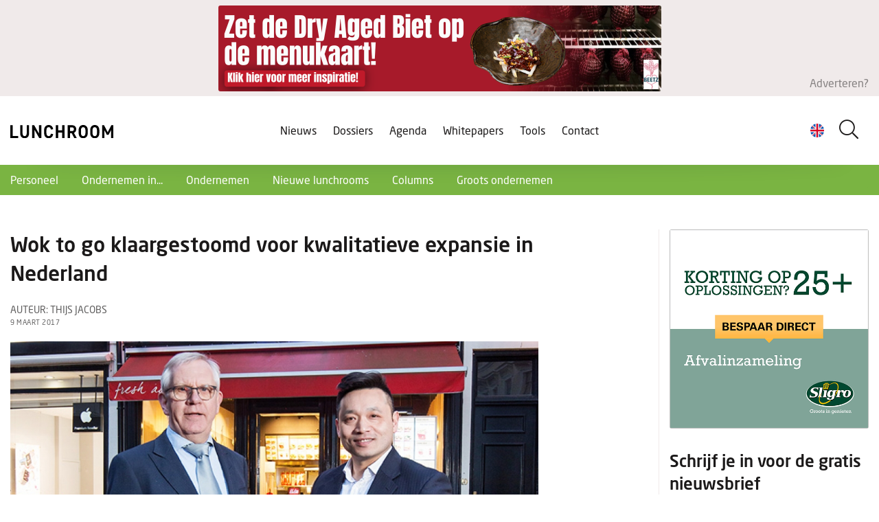

--- FILE ---
content_type: text/html; charset=UTF-8
request_url: https://www.lunchroom.nl/wok-to-go-klaargestoomd-voor-kwalitatieve-expansie-in-nederlan
body_size: 107880
content:
<!doctype html>
<html lang="nl">
<head>
    <meta content="width=device-width, initial-scale=1.0" name="viewport">
<meta charset="utf-8">
<meta name="csrf-token" content="[base64]">
<link rel="apple-touch-icon" sizes="57x57" href="/img/icons/apple-icon-57x57.png">
<link rel="apple-touch-icon" sizes="60x60" href="/img/icons/apple-icon-60x60.png">
<link rel="apple-touch-icon" sizes="72x72" href="/img/icons/apple-icon-72x72.png">
<link rel="apple-touch-icon" sizes="76x76" href="/img/icons/apple-icon-76x76.png">
<link rel="apple-touch-icon" sizes="114x114" href="/img/icons/apple-icon-114x114.png">
<link rel="apple-touch-icon" sizes="120x120" href="/img/icons/apple-icon-120x120.png">
<link rel="apple-touch-icon" sizes="144x144" href="/img/icons/apple-icon-144x144.png">
<link rel="apple-touch-icon" sizes="152x152" href="/img/icons/apple-icon-152x152.png">
<link rel="apple-touch-icon" sizes="180x180" href="/img/icons/apple-icon-180x180.png">
<link rel="icon" type="image/png" sizes="192x192" href="/img/icons/android-icon-192x192.png">
<link rel="icon" type="image/png" sizes="32x32" href="/img/icons/favicon-32x32.png">
<link rel="icon" type="image/png" sizes="96x96" href="/img/icons/favicon-96x96.png">
<link rel="icon" type="image/png" sizes="16x16" href="/img/icons/favicon-16x16.png">
<link rel="manifest" href="/img/icons/manifest.json">
<meta name="msapplication-TileColor" content="#ffffff">
<meta name="msapplication-TileImage" content="/img/icons/ms-icon-144x144.png">
<meta name="theme-color" content="#ffffff">

    <meta name="title" content="">
    <meta name="keywords" content="">
    <meta name="description" content="">
    <meta name="robots" content="index, follow">

    <meta property="og:type" content="article">
    <meta property="og:url" content="https://www.lunchroom.nl/wok-to-go-klaargestoomd-voor-kwalitatieve-expansie-in-nederlan">

            <meta property="og:image" content="https://cloud01.topsite.nl/hospitality-management.nl/news/17924/1489048194-2373-40635_800x600_canvas.jpg">
    
    <meta property="og:title" content="Wok to go klaargestoomd voor kwalitatieve expansie in Nederland">
    <meta property="og:description" content="">



<title>Wok to go klaargestoomd voor kwalitatieve expansie in Nederland - Lunchroom</title>
<link href="/css/app.css?id=dc427bbfebf514bd665ba6ba331ec52a" rel="stylesheet">

    <!-- Google tag (gtag.js) -->
<script async src="https://www.googletagmanager.com/gtag/js?id=UA-7430126-5"></script>
<script>
  window.dataLayer = window.dataLayer || [];
  function gtag(){dataLayer.push(arguments);}
  gtag('js', new Date());

  gtag('config', 'UA-7430126-5');
</script>


<!-- Google tag (gtag.js) -->
<script async src="https://www.googletagmanager.com/gtag/js?id=G-TGQV6HJ9FL"></script>
<script>
  window.dataLayer = window.dataLayer || [];
  function gtag(){dataLayer.push(arguments);}
  gtag('js', new Date());

  gtag('config', 'G-TGQV6HJ9FL');
</script>
</head>

<body>


<header>
    <div class="top-banner">
        <div class="container-fluid">
            <div class="top-banner-wrapper">
                <div class="banner-text-wrapper">
                    <a href="https://www.lunchroom.nl/adverteren" class="text">Adverteren?</a>

                    <div class="banners-wrapper leaderboard">
                                    <a href="javascript:gtag('event', 'click', {
                    'event_category': 'Banner',
                    'event_label' : 'Bietstuk - leaderboard 645x125',
                    'value': 1
                    })"
                   class="banner" data-id="1205"
                   data-website="5"
                   data-url="https://bietstuk.nl/inspiratie/">
                        <img src="https://cloud01.topsite.nl/hospitality-management.nl/banner/1205/bietstuk-01-64726.png" alt="">
                </a>
                                                <a href="javascript:gtag('event', 'click', {
                    'event_category': 'Banner',
                    'event_label' : 'Napking - leaderboard 645x125',
                    'value': 1
                    })"
                   class="banner" data-id="1223"
                   data-website="5"
                   data-url="https://napking.nl/">
                        <img src="https://cloud01.topsite.nl/hospitality-management.nl/banner/1223/napking-drk-2026-65151.jpg" alt="">
                </a>
                        </div>
                </div>
            </div>
        </div>
    </div>

    <div class="header-content">
        <div class="container-fluid">
            <div class="header-wrapper">
                <a href="https://www.lunchroom.nl" class="logo"><img src="/img/logo.svg" alt="Hospitality Management"></a>


                <div class="nav-toggle">
                    <div class="nav-btn">
                        <div class="line"></div>
                        <div class="line"></div>
                        <div class="line"></div>
                    </div>
                </div>

                <nav>
                    <div class="language-switch">
                        <a href="javascript:void(0)" class="lang-display d-flex">
                            <img src="/img/uk.png" alt="Nederlands" id="currentLanguageImg">
                        </a>
                    </div>
                    <div class="search-wrapper">
                        <form action="/zoek">
                            <div class="input-wrapper">
                                <i class="icon-search"></i>
                                <input type="text" name="keyword" placeholder="Zoeken..." title="Zoeken"
                                       id="search_field" value="">
                                <label for="search_field"><i class="icon-search"></i></label>
                            </div>
                        </form>























                    </div>
                    <ul>
                        <li>
        <a href="https://www.lunchroom.nl/nieuws"
            title="Nieuws">
            Nieuws
                    </a>
            </li>
<li>
        <a href="https://www.lunchroom.nl/dossiers"
            title="Dossiers">
            Dossiers
                    </a>
            </li>
<li>
        <a href="https://www.lunchroom.nl/agenda"
            title="Agenda">
            Agenda
                    </a>
            </li>
<li>
        <a href="https://www.lunchroom.nl/whitepapers"
            title="Whitepapers">
            Whitepapers
                    </a>
            </li>
<li>
        <a href="https://www.lunchroom.nl/tools"
            title="Tools">
            Tools
                    </a>
            </li>
<li>
        <a href="https://www.lunchroom.nl/contact"
            title="Contact">
            Contact
                    </a>
            </li>

                    </ul>
                </nav>
            </div>
        </div>
    </div>
</header>

<div id="header-rubrics">
    <div class="container-fluid">
        <nav id="rubricNav">
            <span id="rubrics-dropdown">Categorieën <i class="icon-chevron-down"></i></span>

            <ul>
                                    <li><a href="https://www.lunchroom.nl/personeel">Personeel</a></li>
                                    <li><a href="https://www.lunchroom.nl/ondernemen-in">Ondernemen in...</a></li>
                                    <li><a href="https://www.lunchroom.nl/ondernemen">Ondernemen</a></li>
                                    <li><a href="https://www.lunchroom.nl/nieuwe-lunchrooms">Nieuwe lunchrooms</a></li>
                                    <li><a href="https://www.lunchroom.nl/columns">Columns</a></li>
                                    <li><a href="https://www.lunchroom.nl/groots-ondernemen">Groots ondernemen</a></li>
                            </ul>
        </nav>
    </div>
</div>

<div id="app">
        <div id="news-show">
        <div class="container-fluid">
            <div class="row">
                
                <div class="col-12 col-lg-8 col-xl-9 main-content">
                    <div class="news-content">
                        <div class="row">
                            <div class="col-12 col-xl-10">
                                <h1>Wok to go klaargestoomd voor kwalitatieve expansie in Nederland</h1>
                                                                    <div class="author">
                                        <span>Auteur: Thijs Jacobs</span>
                                    </div>
                                                                <div class="tag-wrapper">
                                                                        <span class="date">9 maart 2017</span>
                                </div>

                                <div class="image-wrap">
                                                                            <img
                                            class="main-image"
                                            src="https://cloud01.topsite.nl/hospitality-management.nl/news/17924/1489048194-2373-40635.jpg"
                                            alt="Wok to go klaargestoomd voor kwalitatieve expansie in Nederland">
                                    
                                                                    </div>

                                <div class="text-wrapper">
                                    <!-- AddToAny BEGIN -->
                                    <div class="a2a_kit a2a_kit_size_32 a2a_default_style">
                                        <a class="a2a_dd" href="https://www.addtoany.com/share"></a>
                                        <a class="a2a_button_facebook"></a>
                                        <a class="a2a_button_twitter"></a>
                                        <a class="a2a_button_email"></a>
                                        <a class="a2a_button_linkedin"></a>
                                    </div>
                                    <script async src="https://static.addtoany.com/menu/page.js"></script>
                                    <!-- AddToAny END -->

                                    <div class="text">
                                                                                <p>De Aziatische fastserviceformule Wok to go Nederland, neemt op donderdag 6 en vrijdag 7 april 2017 deel aan de nationale Franchisebeurs Onderneem &lsquo;t! 2017 in Hoevelaken. Formulebeheerders Wim Markwat en Hung Yip zijn ambitieus en willen Wok to go uitbouwen tot een toekomstbestendige franchiseformule 3.0.</p>

<p><u>Nieuwe eisen wetgeving</u><br />
&lsquo;&rsquo;Momenteel zijn we samen met Ludwig &amp; Van Dam Franchiseadvocaten in Rotterdam bezig, om onze franchiseformule zo in te richten dat deze straks als eerste zal voldoen aan de eisen van de allernieuwste Europese franchisewetgeving&rsquo;&rsquo;, laat Wim Markwat weten.</p>

<p>Daarmee wil Wok to go een goede franchisestructuur neerzetten. &lsquo;&rsquo;We laten zo zien dat we de nieuwe wetgeving ondersteunen. Dit betekent dat we als franchisegever bijvoorbeeld geen omzetprognoses afgeven. Potenti&euml;le franchisenemers moeten zelf een onafhankelijk haalbaarheidsonderzoek doen. &ldquo;</p>

<p><br />
<u>Nieuw kantoor</u><br />
Inmiddels wordt er een nieuw hoofdkantoor ingericht. Van daaruit zullen Markwat en Yip Wok to go klaarstomen voor de toekomst tot een franchiseformule 3.0 die voldoet aan alle moderne eisen van de tijd, die door kan groeien. &lsquo;&rsquo;Kwaliteit op alle fronten - van product tot franchisehandboek - dat is onze kernwaarde.&rsquo;&rsquo;</p>

<p><br />
<u>Lifestyle </u><br />
Sinds begin dit jaar is horeca ondernemer Wim Markwat een samenwerking aangegaan met de oprichter van de franchiseformule Wok to go, Hung Yip. Zijn eerste taak is om de organisatie van deze formule te professionaliseren. &ldquo;Fastservice is prima te combineren met Aziatisch eten en gezond leven. Dit is de toekomst. We maken van Wok to go Nederland een merk dat de werknemers &egrave;n gasten als lifestyle zullen<br />
ervaren.&rsquo;&rsquo;</p>

<p><br />
<u>Nieuwe franchisenemers en locaties</u><br />
Door de aanwezigheid op de franchisebeurs Onderneem &lsquo;t! 2017, presenteert Wok to go zich aan franchisenemers. Verder is Wok to go op zoek naar geschikte locaties in Nederland voor uitbreiding van deze formule. Momenteel hebben zich al meer als 10 nieuwe aspirant franchisenemers gemeld. Yip gaat zich bezig houden met de groei in andere landen. Egypte en Nigeria hebben al vestigingen. Gezien de grote vraag, zullen de komende tijd nog meer landen volgen.</p>

<p><br />
<u>Aziatisch, natural food</u><br />
Wok to go staat bekend om haar Aziatische, natural food dat op een meer Europese wijze is bereid, aangevuld met een aantal lunch- en dagproducten. De Chinese horeca ondernemer Hung Yip heeft Wok to go in 2003 opgericht. Er zijn 17 vestigingen, waarvan vijf company stores. Daarnaast is er een eigen productiebedrijf. Jongeren, studenten en gezinnen die snelle maar gezonde fastfood zoeken, zijn de doelgroep.</p>

<p><br />
<u>Ambities</u><br />
Markwat en Yip zijn ambitieus: &ldquo;We gaan met Wok to go laten zien dat gezonde fastservice een <i>way of life </i>is, waarmee werknemers en gasten zich graag identificeren. Vanwege de geweldige producten van Wok to go, verdient de keten meer bekendheid &egrave;n vestigingen.&rdquo;</p>

                                        
                                    </div>
                                </div>
                            </div>
                        </div>
                    </div>

                    
                    <div class="banners-wrapper nieuws-banner">
                                    <a href="javascript:gtag('event', 'click', {
                    'event_category': 'Banner',
                    'event_label' : 'HMA - Financieel management - nieuwsbanner 645x125',
                    'value': 1
                    })"
                   class="banner" data-id="1118"
                   data-website="5"
                   data-url="https://hm-academy.nl/training/financieel-management-online-licentie/">
                    <img src="https://cloud01.topsite.nl/hospitality-management.nl/banner/1118/leaderboard-online-training-financieel-management-62624.jpg" alt="">
                </a>
                                                <a href="javascript:gtag('event', 'click', {
                    'event_category': 'Banner',
                    'event_label' : 'Instagram - nieuwsbanner 645x125',
                    'value': 1
                    })"
                   class="banner" data-id="1173"
                   data-website="5"
                   data-url="https://www.instagram.com/lunchroom.nl/">
                    <img src="https://cloud01.topsite.nl/hospitality-management.nl/banner/1173/instagram-banner-hm-645-x-125-px-63808.png" alt="">
                </a>
                                                <a href="javascript:gtag('event', 'click', {
                    'event_category': 'Banner',
                    'event_label' : 'Lekkerste - Pasta - nieuwsbanner 645x125',
                    'value': 1
                    })"
                   class="banner" data-id="1212"
                   data-website="5"
                   data-url="https://wedstrijden.nl/schrijf-je-in/">
                    <img src="https://cloud01.topsite.nl/hospitality-management.nl/banner/1212/lekkerste-02-pasta-64842.gif" alt="">
                </a>
                                                <a href="javascript:gtag('event', 'click', {
                    'event_category': 'Banner',
                    'event_label' : 'SanderBaks Restaurant - nieuwsbanner 645x125',
                    'value': 1
                    })"
                   class="banner" data-id="1216"
                   data-website="5"
                   data-url="https://www.sanderbaks.com/hotel-fotografie-uw-hotel-goed-in-beeld?utm_source=Restaurant-Krant&amp;utm_medium=Banner&amp;utm_campaign=Goed-genoeg&amp;utm_id=hospitality-management">
                    <img src="https://cloud01.topsite.nl/hospitality-management.nl/banner/1216/sanderbaks-restaurant2-64938.jpg" alt="">
                </a>
                        </div>
                    

                    <div class="related-news">
                        <h2>Gerelateerd</h2>
                        <div class="row">
                                                                                </div>
                    </div>

                    
                    <h2 class="mt-4">Overig nieuws</h2>
                    <div class="row">
                                                                            <div class="col-12 col-sm-6 col-xl-4">
                                <a href="https://www.lunchroom.nl/wat-restaurantkeukens-kunnen-leren-van-dark-kitchens-en-foodtrucks" class="article normal-article ">
    <figure>
        <img
            data-src="https://cloud01.topsite.nl/hospitality-management.nl/news/34044/spotlightweken-keukens-64772_340x200_fit.png"
            alt="Wat restaurantkeukens kunnen leren van dark kitchens en foodtrucks" width="340" height="200">

        <figcaption>
            <div class="tag-wrapper">
                                    <span class="tag">spotlightweken Keukens</span>
                                <span class="date">17 december 2025</span>
            </div>
            <h2>Wat restaurantkeukens kunnen leren van dark kitchens en foodtrucks</h2>
            <p>De klassieke restaurantkeuken is jarenlang een bastion van traditie geweest. Strakke structuren, vaste plekken, duidelijke hi&euml;rarchie&euml;n. Maa...</p>
        </figcaption>
    </figure>

</a>
                            </div>

                            
                                                                                <div class="col-12 col-sm-6 col-xl-4">
                                <a href="https://www.lunchroom.nl/compass-group-rondt-overname-vermaat-group-af-om-groei-in-europa-te-versnellen" class="article normal-article ">
    <figure>
        <img
            data-src="https://cloud01.topsite.nl/hospitality-management.nl/news/34216/vermaatxcompassgroup02819-65169_340x200_fit.jpg"
            alt="Compass Group rondt overname Vermaat Group af om groei in Europa te versnellen" width="340" height="200">

        <figcaption>
            <div class="tag-wrapper">
                                    <span class="tag">Overname</span>
                                <span class="date">16 december 2025</span>
            </div>
            <h2>Compass Group rondt overname Vermaat Group af om groei in Europa te versnellen</h2>
            <p>Na goedkeuring van de relevante autoriteiten heeft Compass Group - een toonaangevende wereldwijde foodserviceprovider - Vermaat Group overgenomen. Daa...</p>
        </figcaption>
    </figure>

</a>
                            </div>

                            
                                                                                <div class="col-12 col-sm-6 col-xl-4">
                                <a href="https://www.lunchroom.nl/anne-max-tilburg-heeft-nieuwe-franchisenemer" class="article normal-article ">
    <figure>
        <img
            data-src="https://cloud01.topsite.nl/hospitality-management.nl/news/34214/annemax-tilburg-2-0-socialtality-photographed-by-rowin-prins-november-2025404-65165_340x200_fit.jpg"
            alt="Anne&amp;Max Tilburg heeft nieuwe franchisenemer" width="340" height="200">

        <figcaption>
            <div class="tag-wrapper">
                                    <span class="tag">Lunchroomketen</span>
                                    <span class="tag">Personalia</span>
                                <span class="date">16 december 2025</span>
            </div>
            <h2>Anne&amp;Max Tilburg heeft nieuwe franchisenemer</h2>
            <p>De huiskamer van Tilburg krijgt een nieuw gezicht. Na jaren als vaste gast neemt Elena Malagrida (28) het stokje over als franchisenemer van Anne&amp;...</p>
        </figcaption>
    </figure>

</a>
                            </div>

                            
                                                                                <div class="col-12 col-sm-6 col-xl-4">
                                <a href="https://www.lunchroom.nl/els-dijkhuizen-nieuwe-cmo-van-mcdonald-s-nederland" class="article normal-article ">
    <figure>
        <img
            data-src="https://cloud01.topsite.nl/hospitality-management.nl/news/34210/els-dijkhuizen-65155_340x200_fit.jpg"
            alt="Els Dijkhuizen nieuwe CMO van McDonald’s Nederland" width="340" height="200">

        <figcaption>
            <div class="tag-wrapper">
                                    <span class="tag">Personalia</span>
                                    <span class="tag">Fastservice</span>
                                <span class="date">16 december 2025</span>
            </div>
            <h2>Els Dijkhuizen nieuwe CMO van McDonald’s Nederland</h2>
            <p>McDonald&rsquo;s Nederland versterkt haar directieteam met de komst van Els Dijkhuizen als nieuwe chief marketing officer (CMO). Met deze benoeming ha...</p>
        </figcaption>
    </figure>

</a>
                            </div>

                                                            <div class="d-md-none">
                                    <div class="row">
                                        <div class="col-6">
                                            <div class="banners-wrapper square-banner">
                                    <a href="javascript:gtag('event', 'click', {
                    'event_category': 'Banner',
                    'event_label' : 'Sligro - LU 02 - Oplossingen - nieuwsblok-xl-01 270x270',
                    'value': 1
                    })"
                   class="banner" data-id="1144"
                   data-website="5"
                   data-url="https://www.sligro.nl/oplossingen.html?utm_source=psuitgeverij&amp;utm_medium=link&amp;utm_campaign=banner&amp;utm_term=lunchroom&amp;utm_content=besparen">
                    <img src="https://cloud01.topsite.nl/hospitality-management.nl/banner/1144/sligro-nb-02-63116.gif" alt="">
                </a>
                        </div>
                                        </div>
                                        <div class="col-6">
                                            <div class="banners-wrapper square-banner">
                                    <a href="javascript:gtag('event', 'click', {
                    'event_category': 'Banner',
                    'event_label' : 'HMA Oline Ondernemersvaardigheden - nieuwsblok-xl-02 270x270',
                    'value': 1
                    })"
                   class="banner" data-id="1116"
                   data-website="5"
                   data-url="https://hm-academy.nl/training/ondernemersvaardigheden-online-licentie/">
                    <img src="https://cloud01.topsite.nl/hospitality-management.nl/banner/1116/banner-270x270-online-training-62543.jpg" alt="">
                </a>
                        </div>
                                        </div>
                                    </div>
                                </div>
                            
                                                                                <div class="col-12 col-sm-6 col-xl-4">
                                <a href="https://www.lunchroom.nl/wat-jullie-massaal-lazen-in-2025-de-topartikelen-van-lunchroom" class="article normal-article ">
    <figure>
        <img
            data-src="https://cloud01.topsite.nl/hospitality-management.nl/news/34189/plaatjes-maken-28-65104_340x200_fit.png"
            alt="Wat jullie massaal lazen in 2025: de topartikelen van Lunchroom" width="340" height="200">

        <figcaption>
            <div class="tag-wrapper">
                                    <span class="tag">Awards</span>
                                <span class="date">12 december 2025</span>
            </div>
            <h2>Wat jullie massaal lazen in 2025: de topartikelen van Lunchroom</h2>
            <p></p>
        </figcaption>
    </figure>

</a>
                            </div>

                            
                                                                                <div class="col-12 col-sm-6 col-xl-4">
                                <a href="https://www.lunchroom.nl/eu-stelt-besluit-over-vleesbenamingen-voor-plantaardige-alternatieven-uit" class="article normal-article ">
    <figure>
        <img
            data-src="https://cloud01.topsite.nl/hospitality-management.nl/news/34207/20251210-tvb-ep-101-65148_340x200_fit.jpg"
            alt="EU stelt besluit over vleesbenamingen voor plantaardige alternatieven uit" width="340" height="200">

        <figcaption>
            <div class="tag-wrapper">
                                    <span class="tag">Wet- en regelgeving</span>
                                <span class="date">12 december 2025</span>
            </div>
            <h2>EU stelt besluit over vleesbenamingen voor plantaardige alternatieven uit</h2>
            <p>De Europese Unie heeft het besluit over het verbod op het gebruik van &lsquo;vleestermen&rsquo; voor plantaardige alternatieven uitgesteld. Bekende pr...</p>
        </figcaption>
    </figure>

</a>
                            </div>

                            
                                                                                <div class="col-12 col-sm-6 col-xl-4">
                                <a href="https://www.lunchroom.nl/de-eerste-franchisenemers-van-anne-max-opent-zijn-slaagt-slag-met-derde-vestiging" class="article normal-article ">
    <figure>
        <img
            data-src="https://cloud01.topsite.nl/hospitality-management.nl/news/34193/schermafbeelding-20251210-115227-65115_340x200_fit.jpg"
            alt="De eerste franchisenemer van Anne&amp;Max slaat zijn slag met een derde vestiging" width="340" height="200">

        <figcaption>
            <div class="tag-wrapper">
                                    <span class="tag">Opening</span>
                                    <span class="tag">Franchiseketen</span>
                                <span class="date">10 december 2025</span>
            </div>
            <h2>De eerste franchisenemer van Anne&amp;Max slaat zijn slag met een derde vestiging</h2>
            <p>Sommige verhalen beginnen met een gewaagd idee. Voor Sander van Bentem (40) begon het allemaal in 2013, toen hij niet eens z&eacute;ker wist of hij we...</p>
        </figcaption>
    </figure>

</a>
                            </div>

                            
                                                                                <div class="col-12 col-sm-6 col-xl-4">
                                <a href="https://www.lunchroom.nl/van-verspilling-naar-waarde-in-de-horeca" class="article normal-article ">
    <figure>
        <img
            data-src="https://cloud01.topsite.nl/hospitality-management.nl/news/34041/7-64766_340x200_fit.png"
            alt="Van verspilling naar waarde in de horeca" width="340" height="200">

        <figcaption>
            <div class="tag-wrapper">
                                    <span class="tag">spotlightweken Keukens</span>
                                <span class="date">10 december 2025</span>
            </div>
            <h2>Van verspilling naar waarde in de horeca</h2>
            <p>In elke keuken gebeurt het dagelijks: er blijven ingredi&euml;nten over, porties worden net iets te ruim berekend of gasten laten eten liggen. Voedsel...</p>
        </figcaption>
    </figure>

</a>
                            </div>

                                                            <div class="d-md-none">
                                    <div class="row">
                                        <div class="col-6">
                                                                                    </div>
                                        <div class="col-6">
                                                                                    </div>
                                    </div>
                                </div>
                            
                                                                                <div class="col-12 col-sm-6 col-xl-4">
                                <a href="https://www.lunchroom.nl/subway-opent-nieuwe-vestiging-in-leiden" class="article normal-article ">
    <figure>
        <img
            data-src="https://cloud01.topsite.nl/hospitality-management.nl/news/34186/subway-leiden-opening-65098_340x200_fit.png"
            alt="Subway opent nieuwe vestiging in Leiden" width="340" height="200">

        <figcaption>
            <div class="tag-wrapper">
                                    <span class="tag">Opening</span>
                                <span class="date">10 december 2025</span>
            </div>
            <h2>Subway opent nieuwe vestiging in Leiden</h2>
            <p>Een nieuw Subway-restaurant opent binnenkort zijn deuren aan het Betaplein 313 in Leiden, op woensdag 10 december. &nbsp;De opening speelt in op de to...</p>
        </figcaption>
    </figure>

</a>
                            </div>

                            
                                                                                <div class="col-12 col-sm-6 col-xl-4">
                                <a href="https://www.lunchroom.nl/barista-cafe-opent-nieuwe-vestiging-in-klazienaveen" class="article normal-article ">
    <figure>
        <img
            data-src="https://cloud01.topsite.nl/hospitality-management.nl/news/34184/barista-cafe-65094_340x200_fit.jpg"
            alt="Barista Cafe opent nieuwe vestiging in Klazienaveen" width="340" height="200">

        <figcaption>
            <div class="tag-wrapper">
                                    <span class="tag">Lunchroomketen</span>
                                    <span class="tag">Fastservice</span>
                                <span class="date">9 december 2025</span>
            </div>
            <h2>Barista Cafe opent nieuwe vestiging in Klazienaveen</h2>
            <p>De decembermaand begint goed voor Klazienaveen. Aan het water, in het hart van het dorp, heeft Barista Cafe zijn deuren geopend in het markante pand v...</p>
        </figcaption>
    </figure>

</a>
                            </div>

                            
                                                                                <div class="col-12 col-sm-6 col-xl-4">
                                <a href="https://www.lunchroom.nl/investeren-in-tafeldecoratie" class="article normal-article ">
    <figure>
        <img
            data-src="https://cloud01.topsite.nl/hospitality-management.nl/news/33409/investeren-in-tafeldecoratie-63387_340x200_fit.png"
            alt="Investeren in... tafeldecoratie" width="340" height="200">

        <figcaption>
            <div class="tag-wrapper">
                                    <span class="tag">Investeren in...</span>
                                <span class="date">8 december 2025</span>
            </div>
            <h2>Investeren in... tafeldecoratie</h2>
            <p>Horecaondernemers staan voor de uitdaging om de juiste keuzes te maken in hun investeringen. In de reeks &lsquo;Investeren in&hellip;&rsquo; helpen we...</p>
        </figcaption>
    </figure>

</a>
                            </div>

                            
                                                                                <div class="col-12 col-sm-6 col-xl-4">
                                <a href="https://www.lunchroom.nl/het-thuisbezorgdnl-jaaroverzicht-dit-stond-er-op-tafel-in-2025" class="article normal-article ">
    <figure>
        <img
            data-src="https://cloud01.topsite.nl/hospitality-management.nl/news/34160/schermafbeelding-20251204-091748-65036_340x200_fit.jpg"
            alt="Het Thuisbezorgd.nl jaaroverzicht: dit stond er op tafel in 2025" width="340" height="200">

        <figcaption>
            <div class="tag-wrapper">
                                    <span class="tag">Awards</span>
                                <span class="date">5 december 2025</span>
            </div>
            <h2>Het Thuisbezorgd.nl jaaroverzicht: dit stond er op tafel in 2025</h2>
            <p>Van favoriete snacks als frikandellen en friet tot hippe kaneelbroodjes en pistache-ijs: traditiegetrouw geeft Thuisbezorgd.nl een kijkje in de keuken...</p>
        </figcaption>
    </figure>

</a>
                            </div>

                                                            <div class="d-md-none">
                                    <div class="row">
                                        <div class="col-6">
                                                                                    </div>
                                        <div class="col-6">
                                                                                    </div>
                                    </div>
                                </div>
                            
                                                                                <div class="col-12 col-sm-6 col-xl-4">
                                <a href="https://www.lunchroom.nl/khn-deelt-de-nieuwe-wetten-en-regels-voor-de-horeca-per-2026" class="article normal-article ">
    <figure>
        <img
            data-src="https://cloud01.topsite.nl/hospitality-management.nl/news/34161/plaatjes-maken-25-65040_340x200_fit.png"
            alt="KHN deelt de nieuwe wetten en regels voor de horeca per 2026" width="340" height="200">

        <figcaption>
            <div class="tag-wrapper">
                                    <span class="tag">Ondernemen</span>
                                    <span class="tag">KHN</span>
                                <span class="date">4 december 2025</span>
            </div>
            <h2>KHN deelt de nieuwe wetten en regels voor de horeca per 2026</h2>
            <p>
Per 1 januari 2026 krijg je als horecaondernemer te maken met nieuwe wetten en regels. KHN verzamelde de belangrijkste wetswijzigingen voor de onder...</p>
        </figcaption>
    </figure>

</a>
                            </div>

                            
                                                                                <div class="col-12 col-sm-6 col-xl-4">
                                <a href="https://www.lunchroom.nl/svh-deelt-top-3-beste-leermeester-horeca-20252026-" class="article normal-article ">
    <figure>
        <img
            data-src="https://cloud01.topsite.nl/hospitality-management.nl/news/34156/top3besteleermeestercollage-65028_340x200_fit.png"
            alt="SVH deelt Top 3 Beste Leermeester Horeca 2025/2026" width="340" height="200">

        <figcaption>
            <div class="tag-wrapper">
                                    <span class="tag">Awards</span>
                                <span class="date">3 december 2025</span>
            </div>
            <h2>SVH deelt Top 3 Beste Leermeester Horeca 2025/2026</h2>
            <p>SVH heeft woensdag 3 december, namens de commissie Beste Leerbedrijf Horeca, de drie leermeesters bekendgemaakt die kans maken op de titel Beste Leerm...</p>
        </figcaption>
    </figure>

</a>
                            </div>

                            
                                                                                <div class="col-12 col-sm-6 col-xl-4">
                                <a href="https://www.lunchroom.nl/koken-zonder-hitte:-minder-energie-meer-beleving" class="article normal-article ">
    <figure>
        <img
            data-src="https://cloud01.topsite.nl/hospitality-management.nl/news/34150/spotlightweken-keukens-1-65012_340x200_fit.png"
            alt="Koken zonder hitte: minder energie, meer beleving" width="340" height="200">

        <figcaption>
            <div class="tag-wrapper">
                                    <span class="tag">spotlightweken Keukens</span>
                                    <span class="tag">Ondernemen</span>
                                <span class="date">3 december 2025</span>
            </div>
            <h2>Koken zonder hitte: minder energie, meer beleving</h2>
            <p>De keuken van nu hoeft niet meer te dampen, sissen of spetteren. Achter gesloten deuren &ndash; of juist midden in het restaurant &ndash; voltrekt zic...</p>
        </figcaption>
    </figure>

</a>
                            </div>

                            
                                                                                <div class="col-12 col-sm-6 col-xl-4">
                                <a href="https://www.lunchroom.nl/twee-derde-van-horecaondernemers-denkt-aan-stoppen-opvolgers-moeilijk-te-vinden" class="article normal-article ">
    <figure>
        <img
            data-src="https://cloud01.topsite.nl/hospitality-management.nl/news/34151/whatsapp-image-20251202-at-15-06-59-65018_340x200_fit.jpeg"
            alt="Twee derde van horecaondernemers denkt aan stoppen; opvolgers moeilijk te vinden" width="340" height="200">

        <figcaption>
            <div class="tag-wrapper">
                                    <span class="tag">Ondernemen</span>
                                <span class="date">3 december 2025</span>
            </div>
            <h2>Twee derde van horecaondernemers denkt aan stoppen; opvolgers moeilijk te vinden</h2>
            <p>Ruim 65 procent van de horecaondernemers wil binnen tien jaar stoppen met de zaak. Dat blijkt uit een enqu&ecirc;te van Ipsos I&amp;O in opdracht van...</p>
        </figcaption>
    </figure>

</a>
                            </div>

                                                            <div class="d-md-none">
                                    <div class="row">
                                        <div class="col-6">
                                                                                    </div>
                                        <div class="col-6">
                                                                                    </div>
                                    </div>
                                </div>
                            
                                                                                <div class="col-12 col-sm-6 col-xl-4">
                                <a href="https://www.lunchroom.nl/just-eat-takeaway-com-ceo-jitse-groen-treedt-terug" class="article normal-article ">
    <figure>
        <img
            data-src="https://cloud01.topsite.nl/hospitality-management.nl/news/34144/400522jitsegroen21sa012632859ff4original1630320545-64994_340x200_fit.jpg"
            alt="Just Eat Takeaway.com CEO Jitse Groen treedt terug" width="340" height="200">

        <figcaption>
            <div class="tag-wrapper">
                                    <span class="tag">Personalia</span>
                                <span class="date">2 december 2025</span>
            </div>
            <h2>Just Eat Takeaway.com CEO Jitse Groen treedt terug</h2>
            <p>Just Eat Takeaway.com (JET) kondigt aan dat Jitse Groen zal terugtreden als CEO en zal worden opgevolgd door Roberto Gandolfo, met ingang van 1 januar...</p>
        </figcaption>
    </figure>

</a>
                            </div>

                            
                                                                                <div class="col-12 col-sm-6 col-xl-4">
                                <a href="https://www.lunchroom.nl/genomineerden-horecava-awards-2026-bekend" class="article normal-article ">
    <figure>
        <img
            data-src="https://cloud01.topsite.nl/hospitality-management.nl/news/34140/horecava-64988_340x200_fit.jpg"
            alt="Genomineerden Horecava Awards 2026 bekend" width="340" height="200">

        <figcaption>
            <div class="tag-wrapper">
                                    <span class="tag">Awards</span>
                                    <span class="tag">Events</span>
                                <span class="date">1 december 2025</span>
            </div>
            <h2>Genomineerden Horecava Awards 2026 bekend</h2>
            <p>Het is zover: de genomineerden voor de Horecava Awards 2026 zijn bekend. Deze 25e editie zet opnieuw baanbrekende oplossingen, slimme verbeteringen en...</p>
        </figcaption>
    </figure>

</a>
                            </div>

                            
                                                                                <div class="col-12 col-sm-6 col-xl-4">
                                <a href="https://www.lunchroom.nl/omzet-horeca-groeit-in-derde-kwartaal-met-ruim-3-procent" class="article normal-article ">
    <figure>
        <img
            data-src="https://cloud01.topsite.nl/hospitality-management.nl/news/34137/hotel-restaurant-64982_340x200_fit.jpg"
            alt="Omzet horeca groeit in derde kwartaal met ruim 3 procent" width="340" height="200">

        <figcaption>
            <div class="tag-wrapper">
                                    <span class="tag">Economie</span>
                                <span class="date">1 december 2025</span>
            </div>
            <h2>Omzet horeca groeit in derde kwartaal met ruim 3 procent</h2>
            <p>De omzet van de horeca groeide in het derde kwartaal van 2025 met 3,3 procent ten opzichte van het derde kwartaal van 2024, meldt het CBS. De omzet va...</p>
        </figcaption>
    </figure>

</a>
                            </div>

                            
                                                                                <div class="col-12 col-sm-6 col-xl-4">
                                <a href="https://www.lunchroom.nl/svh-maakt-top-3-beste-leerbedrijf-horeca-2025-2026-bekend" class="article normal-article ">
    <figure>
        <img
            data-src="https://cloud01.topsite.nl/hospitality-management.nl/news/34133/top3fotoliggend-64974_340x200_fit.png"
            alt="SVH maakt Top 3 Beste Leerbedrijf Horeca 2025/2026 bekend" width="340" height="200">

        <figcaption>
            <div class="tag-wrapper">
                                    <span class="tag">Onderwijs</span>
                                    <span class="tag">Awards</span>
                                <span class="date">28 november 2025</span>
            </div>
            <h2>SVH maakt Top 3 Beste Leerbedrijf Horeca 2025/2026 bekend</h2>
            <p>Donderdag 27 november maakte SVH, namens de commissie Beste Leerbedrijf Horeca, bekend welke leerbedrijven in de Top 3 van de wedstrijd staan.
&nbsp;...</p>
        </figcaption>
    </figure>

</a>
                            </div>

                                                            <div class="d-md-none">
                                    <div class="row">
                                        <div class="col-6">
                                                                                    </div>
                                        <div class="col-6">
                                                                                    </div>
                                    </div>
                                </div>
                            
                                                                                <div class="col-12 col-sm-6 col-xl-4">
                                <a href="https://www.lunchroom.nl/een-restaurant-met-online-bestelservice-4-tips-voor-succes" class="article normal-article ">
    <figure>
        <img
            data-src="https://cloud01.topsite.nl/hospitality-management.nl/news/34135/sitedish-64978_340x200_fit.jpg"
            alt="Een restaurant met online bestelservice? 4 tips voor succes" width="340" height="200">

        <figcaption>
            <div class="tag-wrapper">
                                    <span class="tag">Branded Content</span>
                                    <span class="tag">Digitaal Ondernemen</span>
                                <span class="date">28 november 2025</span>
            </div>
            <h2>Een restaurant met online bestelservice? 4 tips voor succes</h2>
            <p>Een goedlopend restaurant runnen draait niet alleen om lekker eten serveren. In het digitale tijdperk waarin we vandaag de dag leven, is een online be...</p>
        </figcaption>
    </figure>

</a>
                            </div>

                            
                                                                                <div class="col-12 col-sm-6 col-xl-4">
                                <a href="https://www.lunchroom.nl/samen-koken-optimale-workflow-in-de-keuken" class="article normal-article ">
    <figure>
        <img
            data-src="https://cloud01.topsite.nl/hospitality-management.nl/news/34009/5-64697_340x200_fit.png"
            alt="Samen koken: optimale workflow in de keuken" width="340" height="200">

        <figcaption>
            <div class="tag-wrapper">
                                    <span class="tag">spotlightweken Keukens</span>
                                <span class="date">26 november 2025</span>
            </div>
            <h2>Samen koken: optimale workflow in de keuken</h2>
            <p>In een professionele horecakeuken is effici&euml;ntie een vorm van kunst. Terwijl de gasten ontspannen genieten van hun wijn, is het achter de scherme...</p>
        </figcaption>
    </figure>

</a>
                            </div>

                            
                                                                                <div class="col-12 col-sm-6 col-xl-4">
                                <a href="https://www.lunchroom.nl/anne-max-opent-tweede-vestiging-in-eindhoven" class="article normal-article ">
    <figure>
        <img
            data-src="https://cloud01.topsite.nl/hospitality-management.nl/news/34085/anne-max-64866_340x200_fit.jpg"
            alt="Anne&amp;Max opent tweede vestiging in Eindhoven" width="340" height="200">

        <figcaption>
            <div class="tag-wrapper">
                                    <span class="tag">Lunchroomketen</span>
                                    <span class="tag">Opening</span>
                                <span class="date">25 november 2025</span>
            </div>
            <h2>Anne&amp;Max opent tweede vestiging in Eindhoven</h2>
            <p>Twee maanden geleden openden Marc Ebus en Iris Daemen de deuren van hun tweede Anne&amp;Max in Eindhoven, midden in het creatieve hart van de stad: St...</p>
        </figcaption>
    </figure>

</a>
                            </div>

                            
                                                                                <div class="col-12 col-sm-6 col-xl-4">
                                <a href="https://www.lunchroom.nl/-onderzoeksresultaten-digitale-kansen-voor-horeca-waar-staan-we-nu" class="article normal-article ">
    <figure>
        <img
            data-src="https://cloud01.topsite.nl/hospitality-management.nl/news/34090/schermafbeelding2025082611205164188-64880_340x200_fit.jpg"
            alt="[Onderzoeksresultaten] Digitale kansen voor horeca: waar staan we nu?" width="340" height="200">

        <figcaption>
            <div class="tag-wrapper">
                                    <span class="tag">Technologie</span>
                                <span class="date">19 november 2025</span>
            </div>
            <h2>[Onderzoeksresultaten] Digitale kansen voor horeca: waar staan we nu?</h2>
            <p>De horeca bevindt zich midden in een digitale versnelling. Gasten boeken, betalen en communiceren steeds vaker via onlinekanalen, waardoor hun verwach...</p>
        </figcaption>
    </figure>

</a>
                            </div>

                            
                                                                                <div class="col-12 col-sm-6 col-xl-4">
                                <a href="https://www.lunchroom.nl/vermaat-group-benoemt-ivo-steffens-tot-algemeen-directeur-nederland" class="article normal-article ">
    <figure>
        <img
            data-src="https://cloud01.topsite.nl/hospitality-management.nl/news/34094/schermafbeelding-20251120-084555-64884_340x200_fit.jpg"
            alt="Vermaat Group benoemt Ivo Steffens tot algemeen directeur Nederland" width="340" height="200">

        <figcaption>
            <div class="tag-wrapper">
                                    <span class="tag">Personalia</span>
                                <span class="date">19 november 2025</span>
            </div>
            <h2>Vermaat Group benoemt Ivo Steffens tot algemeen directeur Nederland</h2>
            <p>Vermaat Group maakt bekend dat Ivo Steffens (43) per 4 december in dienst treedt als algemeen directeur Vermaat Nederland. Steffens volgt Rob Peters o...</p>
        </figcaption>
    </figure>

</a>
                            </div>

                            
                                                                                <div class="col-12 col-sm-6 col-xl-4">
                                <a href="https://www.lunchroom.nl/-bundel-investeren-in-keukenapparatuur-bespaar-op-energie-tijd-en-kosten" class="article normal-article ">
    <figure>
        <img
            data-src="https://cloud01.topsite.nl/hospitality-management.nl/news/33999/4-64677_340x200_fit.png"
            alt="[Bundel] Investeren in keukenapparatuur: bespaar op energie, tijd en kosten" width="340" height="200">

        <figcaption>
            <div class="tag-wrapper">
                                    <span class="tag">spotlightweken Keukens</span>
                                <span class="date">19 november 2025</span>
            </div>
            <h2>[Bundel] Investeren in keukenapparatuur: bespaar op energie, tijd en kosten</h2>
            <p>Horecaondernemers staan voor de uitdaging om de juiste investeringskeuzes te maken. In de reeks &lsquo;Investeren in&hellip;&rsquo; helpen we je om we...</p>
        </figcaption>
    </figure>

</a>
                            </div>

                            
                                                                                <div class="col-12 col-sm-6 col-xl-4">
                                <a href="https://www.lunchroom.nl/frank-bosmans-heropent-bagels-beans-in-rotterdam" class="article normal-article ">
    <figure>
        <img
            data-src="https://cloud01.topsite.nl/hospitality-management.nl/news/34070/schermafbeelding-20251114-094538-64830_340x200_fit.jpg"
            alt="Frank Bosmans heropent Bagels &amp; Beans in Rotterdam" width="340" height="200">

        <figcaption>
            <div class="tag-wrapper">
                                    <span class="tag">Franchiseketen</span>
                                    <span class="tag">Opening</span>
                                <span class="date">14 november 2025</span>
            </div>
            <h2>Frank Bosmans heropent Bagels &amp; Beans in Rotterdam</h2>
            <p>Sommige dromen vragen gewoon om actie. En dat is precies wat Frank Bosmans (50) deed. Op zaterdag 15 november heropent hij Bagels &amp; Beans aan het...</p>
        </figcaption>
    </figure>

</a>
                            </div>

                            
                                                                                <div class="col-12 col-sm-6 col-xl-4">
                                <a href="https://www.lunchroom.nl/nk-loaded-fries-verwelkomt-aviko-als-nieuwe-partner" class="article normal-article ">
    <figure>
        <img
            data-src="https://cloud01.topsite.nl/hospitality-management.nl/news/34071/schermafbeelding-20251114-094629-64832_340x200_fit.jpg"
            alt="NK Loaded Fries verwelkomt Aviko als nieuwe partner" width="340" height="200">

        <figcaption>
            <div class="tag-wrapper">
                                    <span class="tag">Branded Content</span>
                                    <span class="tag">productnieuws</span>
                                <span class="date">14 november 2025</span>
            </div>
            <h2>NK Loaded Fries verwelkomt Aviko als nieuwe partner</h2>
            <p>Het NK Loaded Fries, d&eacute; wedstrijd voor de meest verrassende en smaakvolle frietcreaties, verwelkomt Aviko als nieuwe partner. Deze samenwerking...</p>
        </figcaption>
    </figure>

</a>
                            </div>

                            
                                                                                <div class="col-12 col-sm-6 col-xl-4">
                                <a href="https://www.lunchroom.nl/zo-vernieuw-je-je-horecakeuken-zonder-gedoe" class="article normal-article ">
    <figure>
        <img
            data-src="https://cloud01.topsite.nl/hospitality-management.nl/news/34005/3-64689_340x200_fit.png"
            alt="Zo vernieuw je je horecakeuken zonder gedoe" width="340" height="200">

        <figcaption>
            <div class="tag-wrapper">
                                    <span class="tag">spotlightweken Keukens</span>
                                <span class="date">12 november 2025</span>
            </div>
            <h2>Zo vernieuw je je horecakeuken zonder gedoe</h2>
            <p>Een horecakeuken vernieuwen voelt vaak als een enorme uitdaging. Het kost tijd, geld en planning, en het idee dat de dagelijkse operatie stilvalt, kan...</p>
        </figcaption>
    </figure>

</a>
                            </div>

                            
                                                                                <div class="col-12 col-sm-6 col-xl-4">
                                <a href="https://www.lunchroom.nl/investeren-in-koelingen" class="article normal-article ">
    <figure>
        <img
            data-src="https://cloud01.topsite.nl/hospitality-management.nl/news/33406/investeren-in-koelingen-63381_340x200_fit.png"
            alt="Investeren in... koelingen" width="340" height="200">

        <figcaption>
            <div class="tag-wrapper">
                                    <span class="tag">Investeren in...</span>
                                <span class="date">10 november 2025</span>
            </div>
            <h2>Investeren in... koelingen</h2>
            <p>Horecaondernemers staan voor de uitdaging om de juiste keuzes te maken in hun investeringen. In de reeks &lsquo;Investeren in&hellip;&rsquo; helpen we...</p>
        </figcaption>
    </figure>

</a>
                            </div>

                            
                                                                                <div class="col-12 col-sm-6 col-xl-4">
                                <a href="https://www.lunchroom.nl/deze-dagen-bieden-jou-in-december-extra-omzetmomenten-" class="article normal-article ">
    <figure>
        <img
            data-src="https://cloud01.topsite.nl/hospitality-management.nl/news/34037/dec-64757_340x200_fit.png"
            alt="Deze dagen bieden jou in december extra omzetmomenten!" width="340" height="200">

        <figcaption>
            <div class="tag-wrapper">
                                    <span class="tag">Horeca kansen en omzet</span>
                                <span class="date">8 november 2025</span>
            </div>
            <h2>Deze dagen bieden jou in december extra omzetmomenten!</h2>
            <p>Ondernemen in de horeca is vooruitkijken. Waar liggen de kansen die n&eacute;t dat extra beetje omzet opleveren? Onze redactie heeft alle extra omzetm...</p>
        </figcaption>
    </figure>

</a>
                            </div>

                            
                                                                                <div class="col-12 col-sm-6 col-xl-4">
                                <a href="https://www.lunchroom.nl/na-hun-eerste-vestiging-nemen-melissa-malik-nu-bagels-beans-gouda-over" class="article normal-article ">
    <figure>
        <img
            data-src="https://cloud01.topsite.nl/hospitality-management.nl/news/34054/o7umb45uxtmzfrgwkvrdrvsqvqulonrcbeus9agz-64790_340x200_fit.jpg"
            alt="Na hun eerste vestiging nemen Melissa &amp; Malik nu Bagels &amp; Beans Gouda over" width="340" height="200">

        <figcaption>
            <div class="tag-wrapper">
                                    <span class="tag">Overname</span>
                                    <span class="tag">Franchiseketen</span>
                                <span class="date">7 november 2025</span>
            </div>
            <h2>Na hun eerste vestiging nemen Melissa &amp; Malik nu Bagels &amp; Beans Gouda over</h2>
            <p>Een avontuur dat negen jaar geleden begon als bijbaan voor Melissa, groeit uit tot een tweede bagelzaak voor Melissa (28) en Malik (30). Al een aantal...</p>
        </figcaption>
    </figure>

</a>
                            </div>

                            
                                                                                <div class="col-12 col-sm-6 col-xl-4">
                                <a href="https://www.lunchroom.nl/oliver-green-opent-nieuwe-flagship-locatie-op-amsterdams-gelderlandplein" class="article normal-article ">
    <figure>
        <img
            data-src="https://cloud01.topsite.nl/hospitality-management.nl/news/34053/oliver-green-64788_340x200_fit.jpg"
            alt="Oliver Green opent nieuwe flagship locatie op Amsterdams Gelderlandplein" width="340" height="200">

        <figcaption>
            <div class="tag-wrapper">
                                    <span class="tag">Opening</span>
                                <span class="date">7 november 2025</span>
            </div>
            <h2>Oliver Green opent nieuwe flagship locatie op Amsterdams Gelderlandplein</h2>
            <p>Gezond eten hoeft niet ingewikkeld te zijn. Dat bewijzen Stefan Hoogeveen en Merel Keizers opnieuw met de opening van hun nieuwste Oliver Green locati...</p>
        </figcaption>
    </figure>

</a>
                            </div>

                            
                                                                                <div class="col-12 col-sm-6 col-xl-4">
                                <a href="https://www.lunchroom.nl/starbucks-kondigt-nieuwe-producten-in-wintermenu-aan" class="article normal-article ">
    <figure>
        <img
            data-src="https://cloud01.topsite.nl/hospitality-management.nl/news/34052/oproer-2-64786_340x200_fit.png"
            alt="Starbucks kondigt wintermenu van 2025 aan" width="340" height="200">

        <figcaption>
            <div class="tag-wrapper">
                                    <span class="tag">productnieuws</span>
                                    <span class="tag">Fastservice</span>
                                <span class="date">7 november 2025</span>
            </div>
            <h2>Starbucks kondigt wintermenu van 2025 aan</h2>
            <p>Met de winter in aantocht brengt Starbucks warmte, gezelligheid en een vleugje magie naar Nederland. Starbucks verrast haar gasten met een exclusieve...</p>
        </figcaption>
    </figure>

</a>
                            </div>

                            
                                                                                <div class="col-12 col-sm-6 col-xl-4">
                                <a href="https://www.lunchroom.nl/allereerste-tango-bakker-bart-locatie-is-geopend-in-deventer" class="article normal-article ">
    <figure>
        <img
            data-src="https://cloud01.topsite.nl/hospitality-management.nl/news/34046/fotojet-20251106t112411-436-64776_340x200_fit.jpg"
            alt="Allereerste &#039;Tango x Bakker Bart&#039;-locatie is geopend in Deventer" width="340" height="200">

        <figcaption>
            <div class="tag-wrapper">
                                    <span class="tag">Opening</span>
                                <span class="date">6 november 2025</span>
            </div>
            <h2>Allereerste &#039;Tango x Bakker Bart&#039;-locatie is geopend in Deventer</h2>
            <p>In Deventer is de eerste Tango &times; Bakker Bart-locatie officieel geopend. Het station, dat sinds juli in gebruik is, combineert een volwaardige br...</p>
        </figcaption>
    </figure>

</a>
                            </div>

                            
                                                                                <div class="col-12 col-sm-6 col-xl-4">
                                <a href="https://www.lunchroom.nl/5-tips-om-energie-te-besparen-in-de-horeca" class="article normal-article ">
    <figure>
        <img
            data-src="https://cloud01.topsite.nl/hospitality-management.nl/news/34002/2-64683_340x200_fit.png"
            alt="5 tips om energie te besparen in de horeca" width="340" height="200">

        <figcaption>
            <div class="tag-wrapper">
                                    <span class="tag">spotlightweken Keukens</span>
                                <span class="date">5 november 2025</span>
            </div>
            <h2>5 tips om energie te besparen in de horeca</h2>
            <p>De energiecrisis is niet van tijdelijke aard. De energierekening is bij veel horecabedrijven al ruim een halfjaar verdubbeld. Dat vraagt om permanente...</p>
        </figcaption>
    </figure>

</a>
                            </div>

                            
                                                                        </div>

                </div>
                

                
                <div class="col-12 col-sm-10 col-md-6 offset-md-3 offset-sm-1 offset-lg-0 col-lg-4 col-xl-3">
                    <aside id="sidebar">
    <div class="d-none d-md-block">
        <div class="banners-wrapper square-banner">
                                    <a href="javascript:gtag('event', 'click', {
                    'event_category': 'Banner',
                    'event_label' : 'Sligro - LU 02 - Oplossingen - nieuwsblok-xl-01 270x270',
                    'value': 1
                    })"
                   class="banner" data-id="1144"
                   data-website="5"
                   data-url="https://www.sligro.nl/oplossingen.html?utm_source=psuitgeverij&amp;utm_medium=link&amp;utm_campaign=banner&amp;utm_term=lunchroom&amp;utm_content=besparen">
                    <img src="https://cloud01.topsite.nl/hospitality-management.nl/banner/1144/sligro-nb-02-63116.gif" alt="">
                </a>
                        </div>
    </div>

    
    <div class="newsletter-section">
        <h3>Schrijf je in voor de gratis nieuwsbrief</h3>
        <p>Één keer per week alle updates</p>
                <form action="https://www.lunchroom.nl/newsletter" class="d-flex flex-column gap-3" method="POST">
            <input type="hidden" name="_token" value="Y8JqxFfAmZ8hksPykg0cyet8P13u4WNXz1HmztfD">            <div class="input-wrapper">
                <i class="icon-user"></i>
                <input type="text" name="firstName" placeholder="Voornaam">
            </div>
            <div class="input-wrapper">
                <i class="icon-user"></i>
                <input type="text" name="lastName" placeholder="Achternaam">
            </div>
            <div class="input-wrapper">
                <i class="icon-mail"></i>
                <input type="email" name="email" placeholder="E-mailadres">
            </div>
            <div class="d-flex align-items-center gap-2">
                <input type="checkbox" id="toeleverancier" value="Ja" name="toeleverancier">
                <label for="toeleverancier">Ik ben toeleverancier</label>
            </div>
            <button type="submit" class="button">Verstuur</button>
        </form>
    </div>
    
    <div class="d-none d-md-block">
        <div class="banners-wrapper square-banner">
                                    <a href="javascript:gtag('event', 'click', {
                    'event_category': 'Banner',
                    'event_label' : 'HMA Oline Ondernemersvaardigheden - nieuwsblok-xl-02 270x270',
                    'value': 1
                    })"
                   class="banner" data-id="1116"
                   data-website="5"
                   data-url="https://hm-academy.nl/training/ondernemersvaardigheden-online-licentie/">
                    <img src="https://cloud01.topsite.nl/hospitality-management.nl/banner/1116/banner-270x270-online-training-62543.jpg" alt="">
                </a>
                        </div>
            </div>

    
    <div class="d-md-none">
        <div class="most-read-weekly-section">
            <h3>Meest gelezen deze maand</h3>
            <div class="row">
                                    <div class="col-12">
                        <a href="https://www.lunchroom.nl/barista-cafe-opent-nieuwe-vestiging-in-klazienaveen" class="article small-article">
    <figure>
        <img
            data-src="https://cloud01.topsite.nl/hospitality-management.nl/news/34184/baristacafeklazienaveen01-65093_90x90_fit.jpg"
            alt="Barista Cafe opent nieuwe vestiging in Klazienaveen" width="90" height="90">

        <figcaption>
            <div class="tag-wrapper">
                                    <span class="tag">Lunchroomketen</span>
                                    <span class="tag">Fastservice</span>
                                <span class="date">9 december 2025</span>
            </div>
            <h2>Barista Cafe opent nieuwe vestiging in Klazienaveen</h2>
        </figcaption>
    </figure>
</a>
                    </div>
                                    <div class="col-12">
                        <a href="https://www.lunchroom.nl/starbucks-kondigt-nieuwe-producten-in-wintermenu-aan" class="article small-article">
    <figure>
        <img
            data-src="https://cloud01.topsite.nl/hospitality-management.nl/news/34052/oproer-2-64785_90x90_fit.png"
            alt="Starbucks kondigt wintermenu van 2025 aan" width="90" height="90">

        <figcaption>
            <div class="tag-wrapper">
                                    <span class="tag">productnieuws</span>
                                    <span class="tag">Fastservice</span>
                                <span class="date">7 november 2025</span>
            </div>
            <h2>Starbucks kondigt wintermenu van 2025 aan</h2>
        </figcaption>
    </figure>
</a>
                    </div>
                                    <div class="col-12">
                        <a href="https://www.lunchroom.nl/anne-max-opent-tweede-vestiging-in-eindhoven" class="article small-article">
    <figure>
        <img
            data-src="https://cloud01.topsite.nl/hospitality-management.nl/news/34085/schermafbeelding-20251118-163633-64865_90x90_fit.jpg"
            alt="Anne&amp;Max opent tweede vestiging in Eindhoven" width="90" height="90">

        <figcaption>
            <div class="tag-wrapper">
                                    <span class="tag">Lunchroomketen</span>
                                    <span class="tag">Opening</span>
                                <span class="date">25 november 2025</span>
            </div>
            <h2>Anne&amp;Max opent tweede vestiging in Eindhoven</h2>
        </figcaption>
    </figure>
</a>
                    </div>
                                    <div class="col-12">
                        <a href="https://www.lunchroom.nl/just-eat-takeaway-com-ceo-jitse-groen-treedt-terug" class="article small-article">
    <figure>
        <img
            data-src="https://cloud01.topsite.nl/hospitality-management.nl/news/34144/400522jitsegroen21sa012632859ff4original1630320545-64993_90x90_fit.jpg"
            alt="Just Eat Takeaway.com CEO Jitse Groen treedt terug" width="90" height="90">

        <figcaption>
            <div class="tag-wrapper">
                                    <span class="tag">Personalia</span>
                                <span class="date">2 december 2025</span>
            </div>
            <h2>Just Eat Takeaway.com CEO Jitse Groen treedt terug</h2>
        </figcaption>
    </figure>
</a>
                    </div>
                                    <div class="col-12">
                        <a href="https://www.lunchroom.nl/frank-bosmans-heropent-bagels-beans-in-rotterdam" class="article small-article">
    <figure>
        <img
            data-src="https://cloud01.topsite.nl/hospitality-management.nl/news/34070/schermafbeelding-20251114-094538-64829_90x90_fit.jpg"
            alt="Frank Bosmans heropent Bagels &amp; Beans in Rotterdam" width="90" height="90">

        <figcaption>
            <div class="tag-wrapper">
                                    <span class="tag">Franchiseketen</span>
                                    <span class="tag">Opening</span>
                                <span class="date">14 november 2025</span>
            </div>
            <h2>Frank Bosmans heropent Bagels &amp; Beans in Rotterdam</h2>
        </figcaption>
    </figure>
</a>
                    </div>
                            </div>
        </div>
    </div>

    <div class="d-none d-md-block">
        <div class="most-read-weekly-section">
            <h3>Meest gelezen deze week</h3>
            <div class="row">
                                    <div class="col-12">
                        <a href="https://www.lunchroom.nl/barista-cafe-opent-nieuwe-vestiging-in-klazienaveen" class="article small-article">
    <figure>
        <img
            data-src="https://cloud01.topsite.nl/hospitality-management.nl/news/34184/baristacafeklazienaveen01-65093_90x90_fit.jpg"
            alt="Barista Cafe opent nieuwe vestiging in Klazienaveen" width="90" height="90">

        <figcaption>
            <div class="tag-wrapper">
                                    <span class="tag">Lunchroomketen</span>
                                    <span class="tag">Fastservice</span>
                                <span class="date">9 december 2025</span>
            </div>
            <h2>Barista Cafe opent nieuwe vestiging in Klazienaveen</h2>
        </figcaption>
    </figure>
</a>
                    </div>
                                    <div class="col-12">
                        <a href="https://www.lunchroom.nl/starbucks-kondigt-nieuwe-producten-in-wintermenu-aan" class="article small-article">
    <figure>
        <img
            data-src="https://cloud01.topsite.nl/hospitality-management.nl/news/34052/oproer-2-64785_90x90_fit.png"
            alt="Starbucks kondigt wintermenu van 2025 aan" width="90" height="90">

        <figcaption>
            <div class="tag-wrapper">
                                    <span class="tag">productnieuws</span>
                                    <span class="tag">Fastservice</span>
                                <span class="date">7 november 2025</span>
            </div>
            <h2>Starbucks kondigt wintermenu van 2025 aan</h2>
        </figcaption>
    </figure>
</a>
                    </div>
                                    <div class="col-12">
                        <a href="https://www.lunchroom.nl/subway-opent-nieuwe-vestiging-in-leiden" class="article small-article">
    <figure>
        <img
            data-src="https://cloud01.topsite.nl/hospitality-management.nl/news/34186/subway-leiden-opening-65097_90x90_fit.png"
            alt="Subway opent nieuwe vestiging in Leiden" width="90" height="90">

        <figcaption>
            <div class="tag-wrapper">
                                    <span class="tag">Opening</span>
                                <span class="date">10 december 2025</span>
            </div>
            <h2>Subway opent nieuwe vestiging in Leiden</h2>
        </figcaption>
    </figure>
</a>
                    </div>
                                    <div class="col-12">
                        <a href="https://www.lunchroom.nl/anne-max-opent-tweede-vestiging-in-eindhoven" class="article small-article">
    <figure>
        <img
            data-src="https://cloud01.topsite.nl/hospitality-management.nl/news/34085/schermafbeelding-20251118-163633-64865_90x90_fit.jpg"
            alt="Anne&amp;Max opent tweede vestiging in Eindhoven" width="90" height="90">

        <figcaption>
            <div class="tag-wrapper">
                                    <span class="tag">Lunchroomketen</span>
                                    <span class="tag">Opening</span>
                                <span class="date">25 november 2025</span>
            </div>
            <h2>Anne&amp;Max opent tweede vestiging in Eindhoven</h2>
        </figcaption>
    </figure>
</a>
                    </div>
                                    <div class="col-12">
                        <a href="https://www.lunchroom.nl/de-eerste-franchisenemers-van-anne-max-opent-zijn-slaagt-slag-met-derde-vestiging" class="article small-article">
    <figure>
        <img
            data-src="https://cloud01.topsite.nl/hospitality-management.nl/news/34193/schermafbeelding-20251210-115227-65114_90x90_fit.jpg"
            alt="De eerste franchisenemer van Anne&amp;Max slaat zijn slag met een derde vestiging" width="90" height="90">

        <figcaption>
            <div class="tag-wrapper">
                                    <span class="tag">Opening</span>
                                    <span class="tag">Franchiseketen</span>
                                <span class="date">10 december 2025</span>
            </div>
            <h2>De eerste franchisenemer van Anne&amp;Max slaat zijn slag met een derde vestiging</h2>
        </figcaption>
    </figure>
</a>
                    </div>
                            </div>
        </div>
    </div>
    

    <div class="d-none d-md-block">
            </div>


            <div id="featuredNewsSlider">
            <h3>Uitgelicht</h3>
            <div class="swiper-container">
                <span class="icon-chevron-left slider-arrow"></span>
                <div class="swiper-wrapper">
                                            <a href="https://www.lunchroom.nl/wat-restaurantkeukens-kunnen-leren-van-dark-kitchens-en-foodtrucks" class="article normal-article swiper-slide">
                            <figure>
                                <img
                                    data-src="https://cloud01.topsite.nl/hospitality-management.nl/news/34044/spotlightweken-keukens-64772_340x200_fit.png"
                                    alt="Wat restaurantkeukens kunnen leren van dark kitchens en foodtrucks" width="340" height="200">

                                <figcaption>
                                    <div class="tag-wrapper">
                                                                                    <span class="tag">spotlightweken Keukens</span>
                                                                                <span class="date">17 december 2025</span>
                                    </div>
                                    <h2>Wat restaurantkeukens kunnen leren van dark kitchens en foodtrucks</h2>
                                    <p>De klassieke restaurantkeuken is jarenlang een bastion van traditie geweest. Strakke structuren, vaste plekken, duidelijke hi&euml;rarchie&euml;n. Maa...</p>
                                </figcaption>
                            </figure>
                        </a>
                                            <a href="https://www.lunchroom.nl/een-restaurant-met-online-bestelservice-4-tips-voor-succes" class="article normal-article swiper-slide">
                            <figure>
                                <img
                                    data-src="https://cloud01.topsite.nl/hospitality-management.nl/news/34135/sitedish-64978_340x200_fit.jpg"
                                    alt="Een restaurant met online bestelservice? 4 tips voor succes" width="340" height="200">

                                <figcaption>
                                    <div class="tag-wrapper">
                                                                                    <span class="tag">Branded Content</span>
                                                                                    <span class="tag">Digitaal Ondernemen</span>
                                                                                <span class="date">28 november 2025</span>
                                    </div>
                                    <h2>Een restaurant met online bestelservice? 4 tips voor succes</h2>
                                    <p>Een goedlopend restaurant runnen draait niet alleen om lekker eten serveren. In het digitale tijdperk waarin we vandaag de dag leven, is een online be...</p>
                                </figcaption>
                            </figure>
                        </a>
                                            <a href="https://www.lunchroom.nl/wat-jullie-massaal-lazen-in-2025-de-topartikelen-van-lunchroom" class="article normal-article swiper-slide">
                            <figure>
                                <img
                                    data-src="https://cloud01.topsite.nl/hospitality-management.nl/news/34189/plaatjes-maken-28-65104_340x200_fit.png"
                                    alt="Wat jullie massaal lazen in 2025: de topartikelen van Lunchroom" width="340" height="200">

                                <figcaption>
                                    <div class="tag-wrapper">
                                                                                    <span class="tag">Awards</span>
                                                                                <span class="date">12 december 2025</span>
                                    </div>
                                    <h2>Wat jullie massaal lazen in 2025: de topartikelen van Lunchroom</h2>
                                    <p></p>
                                </figcaption>
                            </figure>
                        </a>
                                            <a href="https://www.lunchroom.nl/eu-stelt-besluit-over-vleesbenamingen-voor-plantaardige-alternatieven-uit" class="article normal-article swiper-slide">
                            <figure>
                                <img
                                    data-src="https://cloud01.topsite.nl/hospitality-management.nl/news/34207/20251210-tvb-ep-101-65148_340x200_fit.jpg"
                                    alt="EU stelt besluit over vleesbenamingen voor plantaardige alternatieven uit" width="340" height="200">

                                <figcaption>
                                    <div class="tag-wrapper">
                                                                                    <span class="tag">Wet- en regelgeving</span>
                                                                                <span class="date">12 december 2025</span>
                                    </div>
                                    <h2>EU stelt besluit over vleesbenamingen voor plantaardige alternatieven uit</h2>
                                    <p>De Europese Unie heeft het besluit over het verbod op het gebruik van &lsquo;vleestermen&rsquo; voor plantaardige alternatieven uitgesteld. Bekende pr...</p>
                                </figcaption>
                            </figure>
                        </a>
                                            <a href="https://www.lunchroom.nl/els-dijkhuizen-nieuwe-cmo-van-mcdonald-s-nederland" class="article normal-article swiper-slide">
                            <figure>
                                <img
                                    data-src="https://cloud01.topsite.nl/hospitality-management.nl/news/34210/els-dijkhuizen-65155_340x200_fit.jpg"
                                    alt="Els Dijkhuizen nieuwe CMO van McDonald’s Nederland" width="340" height="200">

                                <figcaption>
                                    <div class="tag-wrapper">
                                                                                    <span class="tag">Personalia</span>
                                                                                    <span class="tag">Fastservice</span>
                                                                                <span class="date">16 december 2025</span>
                                    </div>
                                    <h2>Els Dijkhuizen nieuwe CMO van McDonald’s Nederland</h2>
                                    <p>McDonald&rsquo;s Nederland versterkt haar directieteam met de komst van Els Dijkhuizen als nieuwe chief marketing officer (CMO). Met deze benoeming ha...</p>
                                </figcaption>
                            </figure>
                        </a>
                                            <a href="https://www.lunchroom.nl/anne-max-tilburg-heeft-nieuwe-franchisenemer" class="article normal-article swiper-slide">
                            <figure>
                                <img
                                    data-src="https://cloud01.topsite.nl/hospitality-management.nl/news/34214/annemax-tilburg-2-0-socialtality-photographed-by-rowin-prins-november-2025404-65165_340x200_fit.jpg"
                                    alt="Anne&amp;Max Tilburg heeft nieuwe franchisenemer" width="340" height="200">

                                <figcaption>
                                    <div class="tag-wrapper">
                                                                                    <span class="tag">Lunchroomketen</span>
                                                                                    <span class="tag">Personalia</span>
                                                                                <span class="date">16 december 2025</span>
                                    </div>
                                    <h2>Anne&amp;Max Tilburg heeft nieuwe franchisenemer</h2>
                                    <p>De huiskamer van Tilburg krijgt een nieuw gezicht. Na jaren als vaste gast neemt Elena Malagrida (28) het stokje over als franchisenemer van Anne&amp;...</p>
                                </figcaption>
                            </figure>
                        </a>
                                            <a href="https://www.lunchroom.nl/compass-group-rondt-overname-vermaat-group-af-om-groei-in-europa-te-versnellen" class="article normal-article swiper-slide">
                            <figure>
                                <img
                                    data-src="https://cloud01.topsite.nl/hospitality-management.nl/news/34216/vermaatxcompassgroup02819-65169_340x200_fit.jpg"
                                    alt="Compass Group rondt overname Vermaat Group af om groei in Europa te versnellen" width="340" height="200">

                                <figcaption>
                                    <div class="tag-wrapper">
                                                                                    <span class="tag">Overname</span>
                                                                                <span class="date">16 december 2025</span>
                                    </div>
                                    <h2>Compass Group rondt overname Vermaat Group af om groei in Europa te versnellen</h2>
                                    <p>Na goedkeuring van de relevante autoriteiten heeft Compass Group - een toonaangevende wereldwijde foodserviceprovider - Vermaat Group overgenomen. Daa...</p>
                                </figcaption>
                            </figure>
                        </a>
                                    </div>
                <span class="icon-chevron-right slider-arrow"></span>
            </div>
        </div>
    
    
    <div class="video-section">
        <h3>Video's</h3>

                    <a href="https://www.lunchroom.nl/dit-is-de-ultieme-salade-voor-in-de-winter" class="article small-video">
    <figure>
        <img
            data-src="https://cloud01.topsite.nl/hospitality-management.nl/video/120/knipsel-59550_90x90_fit.JPG"
            alt="Dit is de ultieme salade voor in de winter" width="90" height="90">

        <figcaption>
            <div class="tag-wrapper">

            </div>
            <h2>Dit is de ultieme salade voor in de winter</h2>
        </figcaption>
    </figure>
</a>
                    <a href="https://www.lunchroom.nl/hoe-de-beste-croissants-van-new-york-gemaakt-worden" class="article small-video">
    <figure>
        <img
            data-src="https://cloud01.topsite.nl/hospitality-management.nl/video/188/schermafbeelding-2025-11-07-133825-64795_90x90_fit.jpg"
            alt="Hoe de beste croissants van New York gemaakt worden" width="90" height="90">

        <figcaption>
            <div class="tag-wrapper">

            </div>
            <h2>Hoe de beste croissants van New York gemaakt worden</h2>
        </figcaption>
    </figure>
</a>
                    <a href="https://www.lunchroom.nl/5-cozy-herfstdrankjes" class="article small-video">
    <figure>
        <img
            data-src="https://cloud01.topsite.nl/hospitality-management.nl/video/185/schermafbeelding-2025-10-08-150038-64525_90x90_fit.jpg"
            alt="5 cozy herfstdrankjes☕️" width="90" height="90">

        <figcaption>
            <div class="tag-wrapper">

            </div>
            <h2>5 cozy herfstdrankjes☕️</h2>
        </figcaption>
    </figure>
</a>
                    <a href="https://www.lunchroom.nl/hoe-de-mensheid-verslaafd-raakte-aan-koffie" class="article small-video">
    <figure>
        <img
            data-src="https://cloud01.topsite.nl/hospitality-management.nl/video/181/schermafbeelding-2025-08-28-114948-64210_90x90_fit.jpg"
            alt="Hoe de mensheid verslaafd raakte aan koffie" width="90" height="90">

        <figcaption>
            <div class="tag-wrapper">

            </div>
            <h2>Hoe de mensheid verslaafd raakte aan koffie</h2>
        </figcaption>
    </figure>
</a>
                    <a href="https://www.lunchroom.nl/20-unieke-eiergerechten-wereldwijd" class="article small-video">
    <figure>
        <img
            data-src="https://cloud01.topsite.nl/hospitality-management.nl/video/133/knipsel-60488_90x90_fit.JPG"
            alt="20 unieke eiergerechten wereldwijd" width="90" height="90">

        <figcaption>
            <div class="tag-wrapper">

            </div>
            <h2>20 unieke eiergerechten wereldwijd</h2>
        </figcaption>
    </figure>
</a>
            </div>
    

    <div id="sponsoredContentSlider">
        <h3>Lunchroom & Innovatie</h3>
        <div class="swiper-container">
            <span class="icon-chevron-left slider-arrow"></span>
            <div class="swiper-wrapper">
                                    <a href="https://www.lunchroom.nl/een-restaurant-met-online-bestelservice-4-tips-voor-succes" class="article normal-article swiper-slide">
                        <figure>
                            <img
                                data-src="https://cloud01.topsite.nl/hospitality-management.nl/news/34135/sitedish-64978_340x200_fit.jpg"
                                alt="Een restaurant met online bestelservice? 4 tips voor succes" width="340" height="200">

                            <figcaption>
                                <div class="tag-wrapper">
                                                                            <span class="tag">Branded Content</span>
                                                                            <span class="tag">Digitaal Ondernemen</span>
                                                                        <span class="date">28 november 2025</span>
                                </div>
                                <h2>Een restaurant met online bestelservice? 4 tips voor succes</h2>
                                <p>Een goedlopend restaurant runnen draait niet alleen om lekker eten serveren. In het digitale tijdperk waarin we vandaag de dag leven, is een online be...</p>
                            </figcaption>
                        </figure>
                    </a>
                                    <a href="https://www.lunchroom.nl/nk-loaded-fries-verwelkomt-aviko-als-nieuwe-partner" class="article normal-article swiper-slide">
                        <figure>
                            <img
                                data-src="https://cloud01.topsite.nl/hospitality-management.nl/news/34071/schermafbeelding-20251114-094629-64832_340x200_fit.jpg"
                                alt="NK Loaded Fries verwelkomt Aviko als nieuwe partner" width="340" height="200">

                            <figcaption>
                                <div class="tag-wrapper">
                                                                            <span class="tag">Branded Content</span>
                                                                            <span class="tag">productnieuws</span>
                                                                        <span class="date">14 november 2025</span>
                                </div>
                                <h2>NK Loaded Fries verwelkomt Aviko als nieuwe partner</h2>
                                <p>Het NK Loaded Fries, d&eacute; wedstrijd voor de meest verrassende en smaakvolle frietcreaties, verwelkomt Aviko als nieuwe partner. Deze samenwerking...</p>
                            </figcaption>
                        </figure>
                    </a>
                                    <a href="https://www.lunchroom.nl/gastvrij-rotterdam-2025-laatste-beursnieuws-standupdates-en-must-sees" class="article normal-article swiper-slide">
                        <figure>
                            <img
                                data-src="https://cloud01.topsite.nl/hospitality-management.nl/news/33650/schermafbeelding-20250722-om-16-22-29-63916_340x200_fit.png"
                                alt="Gastvrij Rotterdam 2025: laatste standupdates en must-sees" width="340" height="200">

                            <figcaption>
                                <div class="tag-wrapper">
                                                                            <span class="tag">Events</span>
                                                                            <span class="tag">Branded Content</span>
                                                                        <span class="date">12 september 2025</span>
                                </div>
                                <h2>Gastvrij Rotterdam 2025: laatste standupdates en must-sees</h2>
                                <p>Van 22 tot en met 24 september 2025 vindt de 12e editie van Gastvrij Rotterdam plaats in Rotterdam Ahoy. Het is d&eacute; horecavakbeurs voor ambitieu...</p>
                            </figcaption>
                        </figure>
                    </a>
                                    <a href="https://www.lunchroom.nl/sligro-kiest-voor-brightgreen-als-onafhankelijke-partner-voor-duurzaamheidsinzicht" class="article normal-article swiper-slide">
                        <figure>
                            <img
                                data-src="https://cloud01.topsite.nl/hospitality-management.nl/news/33814/keyvisual-brightgreen-64279_340x200_fit.jpg"
                                alt="Sligro kiest BrightGreen als onafhankelijke partner voor duurzaamheidsinzicht" width="340" height="200">

                            <figcaption>
                                <div class="tag-wrapper">
                                                                            <span class="tag">Duurzaamheid</span>
                                                                            <span class="tag">Branded Content</span>
                                                                        <span class="date">10 september 2025</span>
                                </div>
                                <h2>Sligro kiest BrightGreen als onafhankelijke partner voor duurzaamheidsinzicht</h2>
                                <p>Sligro Food Group start een samenwerking met BrightGreen, een onafhankelijke specialist in duurzaamheids- en gezondheidsdata. Met deze samenwerking bi...</p>
                            </figcaption>
                        </figure>
                    </a>
                                    <a href="https://www.lunchroom.nl/thematische-paviljoens-op-gastvrij-rotterdam-belichten-horecatrends" class="article normal-article swiper-slide">
                        <figure>
                            <img
                                data-src="https://cloud01.topsite.nl/hospitality-management.nl/news/33663/gastvrij-rotterdam-63942_340x200_fit.jpg"
                                alt="Thematische paviljoens op Gastvrij Rotterdam belichten horecatrends" width="340" height="200">

                            <figcaption>
                                <div class="tag-wrapper">
                                                                            <span class="tag">Branded Content</span>
                                                                            <span class="tag">Events</span>
                                                                        <span class="date">28 juli 2025</span>
                                </div>
                                <h2>Thematische paviljoens op Gastvrij Rotterdam belichten horecatrends</h2>
                                <p>Tijdens Gastvrij Rotterdam, van 22 tot en met 24 september 2025, vormen de themapaviljoens opnieuw een onderscheidend onderdeel van de beursvloer. Elk...</p>
                            </figcaption>
                        </figure>
                    </a>
                                    <a href="https://www.lunchroom.nl/horecava-2026-vier-nationale-kampioenschappen-op-een-beursvloer" class="article normal-article swiper-slide">
                        <figure>
                            <img
                                data-src="https://cloud01.topsite.nl/hospitality-management.nl/news/33631/fotojet-26-63878_340x200_fit.jpg"
                                alt="Horecava 2026: vier nationale kampioenschappen op één beursvloer" width="340" height="200">

                            <figcaption>
                                <div class="tag-wrapper">
                                                                            <span class="tag">Events</span>
                                                                            <span class="tag">Awards</span>
                                                                            <span class="tag">Branded Content</span>
                                                                        <span class="date">16 juli 2025</span>
                                </div>
                                <h2>Horecava 2026: vier nationale kampioenschappen op één beursvloer</h2>
                                <p>Horecava 2026 barst van de energie &eacute;n primeurs. Voor het eerst in de geschiedenis worden vier Nederlands Kampioenschappen samengebracht op &eac...</p>
                            </figcaption>
                        </figure>
                    </a>
                                    <a href="https://www.lunchroom.nl/registreer-nu-voor-een-bezoek-aan-gastvrij-rotterdam-" class="article normal-article swiper-slide">
                        <figure>
                            <img
                                data-src="https://cloud01.topsite.nl/hospitality-management.nl/news/33592/knipsel-63783_340x200_fit.PNG"
                                alt="Registreer nu voor een bezoek aan Gastvrij Rotterdam!" width="340" height="200">

                            <figcaption>
                                <div class="tag-wrapper">
                                                                            <span class="tag">Events</span>
                                                                            <span class="tag">Branded Content</span>
                                                                        <span class="date">1 juli 2025</span>
                                </div>
                                <h2>Registreer nu voor een bezoek aan Gastvrij Rotterdam!</h2>
                                <p>De bezoekersregistratie van Gastvrij Rotterdam, d&eacute; horecavakbeurs voor horecaprofessionals, is sinds juni officieel geopend. De 12 editie van G...</p>
                            </figcaption>
                        </figure>
                    </a>
                                    <a href="https://www.lunchroom.nl/inschrijving-horecava-awards-2026-geopend" class="article normal-article swiper-slide">
                        <figure>
                            <img
                                data-src="https://cloud01.topsite.nl/hospitality-management.nl/news/33558/knipsel-63712_340x200_fit.PNG"
                                alt="Inschrijving Horecava Awards 2026 geopend" width="340" height="200">

                            <figcaption>
                                <div class="tag-wrapper">
                                                                            <span class="tag">Awards</span>
                                                                            <span class="tag">Events</span>
                                                                            <span class="tag">Branded Content</span>
                                                                        <span class="date">23 juni 2025</span>
                                </div>
                                <h2>Inschrijving Horecava Awards 2026 geopend</h2>
                                <p>Heb jij een innovatie die de horeca verandert, verbetert of vooruithelpt? Vanaf maandag 23 juni 2025 kun je je weer inschrijven voor de Horecava Award...</p>
                            </figcaption>
                        </figure>
                    </a>
                            </div>
            <span class="icon-chevron-right slider-arrow"></span>
        </div>
    </div>

    <div class="d-none d-md-block">
            </div>

    
    <div class="agenda-section">
        <h3>Agenda</h3>
                    <a href="https://www.horecava.nl/" target="_blank" class="event">
    <div class="date">
        <span class="day">12</span>
        <span class="month">jan.</span>
    </div>
    <div class="text">
        <h2>Horecava 2026</h2>
    </div>
</a>
                    <a href="https://www.horecaeventt.nl/" target="_blank" class="event">
    <div class="date">
        <span class="day">09</span>
        <span class="month">feb.</span>
    </div>
    <div class="text">
        <h2>HorecaEvenTT 2026</h2>
    </div>
</a>
                    <a href="https://www.gastvrij-rotterdam.nl/" target="_blank" class="event">
    <div class="date">
        <span class="day">21</span>
        <span class="month">sep.</span>
    </div>
    <div class="text">
        <h2>Gastvrij Rotterdam 2026</h2>
    </div>
</a>
                <a href="/agenda" class="button">Bekijk alle data</a>
    </div>
    

    <div class="d-none d-md-block">
                                                    </div>
</aside>
                </div>
                
            </div>
        </div>
    </div>
</div>


<footer>
    <div class="container-fluid">
        <div class="top">
            <div class="row">
                <div class="col-12 col-lg-8">
                    <div class="navigations">

                        <div class="row">
                            <div class="col-12 col-sm-6 col-md-3 col-lg-3">
                                <span class="title">Andere titels</span>
                                <ul>
                                    <li>
                                        <a href="https://www.hospitality-management.nl/" target="_blank">Hospitality Management</a>
                                    </li>

                                    <li>
                                        <a href="https://www.derestaurantkrant.nl/" target="_blank">De
                                            RestaurantKrant</a>
                                    </li>
                                    <li>
                                        <a href="https://www.decafekrant.nl/" target="_blank">De Caf&eacute;Krant</a>
                                    </li>
                                    <li>
                                        <a href="https://www.bedandbreakfastnieuws.nl/" target="_blank">Bed &
                                            Breakfast</a>
                                    </li>
                                </ul>
                            </div>
                            <div class="col-12 col-sm-6 col-md-3 col-lg-3">
                                <span class="title">Informatie</span>
                                <ul>
                                    <li>
                                        <a href="https://www.lunchroom.nl/privacy-statement">Privacy Statement</a>
                                    </li>
                                    <li>
                                        <a href="https://www.lunchroom.nl/vragen">Vragen</a>
                                    </li>



                                    <li>
                                        <a href="https://www.lunchroom.nl/disclaimer">Disclaimer</a>
                                    </li>
                                    <li>
                                        <a href="https://www.lunchroom.nl/algemene-voorwaarden">Algemene voorwaarden</a>
                                    </li>
                                </ul>
                            </div>
                            <div class="col-12 col-sm-6 col-md-3 col-lg-3">
                                <span class="title">Account</span>
                                <ul>




                                    <li>
                                        <a href="https://www.lunchroom.nl/adverteren">Adverteren</a>
                                    </li>

                                </ul>
                            </div>
                            <div class="col-12 col-sm-6 col-md-3 col-lg-3">
                                <span class="title">Volg ons op...</span>
                                <ul class="social-media">
                                    <li>
                                        <i class="icon-instagram"></i>
                                        <a href="https://www.instagram.com/lunchroom.nl/" target="_blank">Instagram</a>
                                   </li>
                                    <li>
                                        <i class="icon-twitter"></i>
                                        <a href="https://twitter.com/LunchroomNL" target="_blank">Twitter</a>
                                    </li>
                                    <li>
                                        <i class="icon-facebook-square"></i>
                                        <a href="https://www.facebook.com/LunchroomVakblad/" target="_blank">Facebook</a>
                                    </li>




                                </ul>
                            </div>
                        </div>
                    </div>
                </div>
                <div class="col-12 col-md-6 col-lg-4">
                    <div class="newsletter">
                        <h4>Schrijf je in voor de gratis nieuwsbrief</h4>
                        <p>Één keer per week alle updates</p>
                                                <form action="https://www.lunchroom.nl/newsletter" method="POST" class="flex-column">
                            <input type="hidden" name="_token" value="Y8JqxFfAmZ8hksPykg0cyet8P13u4WNXz1HmztfD">                            <div class="input-wrapper">
                                <i class="icon-user"></i>
                                <input type="text" name="firstName" placeholder="Voornaam">
                            </div>
                            <div class="input-wrapper">
                                <i class="icon-user"></i>
                                <input type="text" name="lastName" placeholder="Achternaam">
                            </div>
                            <div class="input-wrapper">
                                <i class="icon-mail"></i>
                                <input type="email" name="email" placeholder="E-mailadres">
                            </div>
                            <div class="d-flex align-items-center gap-2 mb-3">
                                <input type="checkbox" id="toeleverancier" value="Ja" name="toeleverancier">
                                <label for="toeleverancier">Ik ben toeleverancier</label>
                            </div>
                            <button type="submit" class="button">Verstuur</button>
                        </form>
                    </div>
                </div>
            </div>
        </div>
        <div class="bottom">
            <div class="left">
                <ul>
                    <li>
                        <img src="https://www.lunchroom.nl/img/logo.svg" alt="logo">
                    </li>
                    <li>
                        &copy; 2025-Uitgeverij PS
                    </li>
                </ul>
            </div>
            <div class="right">
                <ul>
                    <li><a href="#">Privacy Statement</a></li>

                    <li>Website door <a href="https://www.topsite.nl/" target="_blank" class="underline">Topsite</a>
                    </li>
                </ul>
            </div>
        </div>
    </div>

</footer>

    <div id="google_translate_element"></div>
    <script type="text/javascript">
        function googleTranslateElementInit() {
            new google.translate.TranslateElement({pageLanguage: 'nl'}, 'google_translate_element');
        }
    </script>
    <script type="text/javascript" src="//translate.google.com/translate_a/element.js?cb=googleTranslateElementInit"></script>
    <script type="text/javascript" src="//s7.addthis.com/js/300/addthis_widget.js#pubid=ra-62711f67967b01d5"></script>
    <script src="/js/app.js?id=3c9447b380ecdb2a15e68a402494942f"></script>
</body>
</html>


--- FILE ---
content_type: image/svg+xml
request_url: https://www.lunchroom.nl/img/logo.svg
body_size: 1747
content:
<?xml version="1.0" encoding="utf-8"?>
<!-- Generator: Adobe Illustrator 26.5.0, SVG Export Plug-In . SVG Version: 6.00 Build 0)  -->
<svg version="1.1" id="Laag_1" xmlns="http://www.w3.org/2000/svg" xmlns:xlink="http://www.w3.org/1999/xlink" x="0px" y="0px"
	 viewBox="0 0 566.9 70.6" style="enable-background:new 0 0 566.9 70.6;" xml:space="preserve">
<g>
	<path d="M531.3,52.1h9.7l13.3-24.7v42.1h12.6V1.2h-10.7l-20.1,37.2L516.1,1.2h-10.7v68.3h12.6V27.4L531.3,52.1z M477.3,41.9
		c0,11.3-4.8,17.4-12.4,17.4s-12.4-6-12.4-17.4V28.8c0-11.3,4.8-17.4,12.4-17.4s12.4,6.1,12.4,17.4V41.9z M490.1,27.2
		c0-16-9.4-27.2-25.1-27.2s-25.1,11.2-25.1,27.2v16.2c0,16,9.4,27.2,25.1,27.2s25.1-11.2,25.1-27.2V27.2z M413.7,41.9
		c0,11.3-4.8,17.4-12.4,17.4c-7.7,0-12.4-6-12.4-17.4V28.8c0-11.3,4.8-17.4,12.4-17.4c7.7,0,12.4,6.1,12.4,17.4V41.9z M426.4,27.2
		c0-16-9.4-27.2-25.1-27.2c-15.7,0-25.1,11.2-25.1,27.2v16.2c0,16,9.4,27.2,25.1,27.2c15.7,0,25.1-11.2,25.1-27.2V27.2z M328.4,32.1
		V12.6h10.7c6.4,0,11.1,2.8,11.1,9.8c0,6.8-4.7,9.8-11.1,9.8H328.4z M352.1,69.5h13.7l-15.4-27.7c7-2.8,12.5-9.1,12.5-19.4
		c0-14.7-11.3-21.2-22.2-21.2h-24.9v68.3h12.7v-26h9.4L352.1,69.5z M285.7,69.5h12.7V1.2h-12.7v27.5h-22.5V1.2h-12.7v68.3h12.7V40.1
		h22.5V69.5z M198.7,28.8c0-11.4,4.6-17.4,12.8-17.4c6.3,0,10.8,4.5,11.8,12.8l12.6-1.9C234,8.8,224.6,0,211,0
		c-15.1,0-25,11.3-25,27.2v16.2c0,15.9,9.9,27.2,25,27.2c13.6,0,23-8.8,24.9-22.3l-12.6-1.9c-1.1,8.3-5.5,12.8-11.8,12.8
		c-8.2,0-12.8-6-12.8-17.4V28.8z M159.2,69.5h11.4V1.2h-12.7v44.7L131.4,1.2h-11.4v68.3h12.7V24.8L159.2,69.5z M78.8,59.2
		c-8.3,0-11.8-6.4-11.8-19.3V1.2H54.3v43c0,16,9.1,26.4,24.5,26.4c15.4,0,24.5-10.4,24.5-26.4v-43H90.6v38.7
		C90.6,52.8,87.2,59.2,78.8,59.2 M0,69.5h43V58.1H12.7V1.2H0V69.5z"/>
</g>
</svg>
